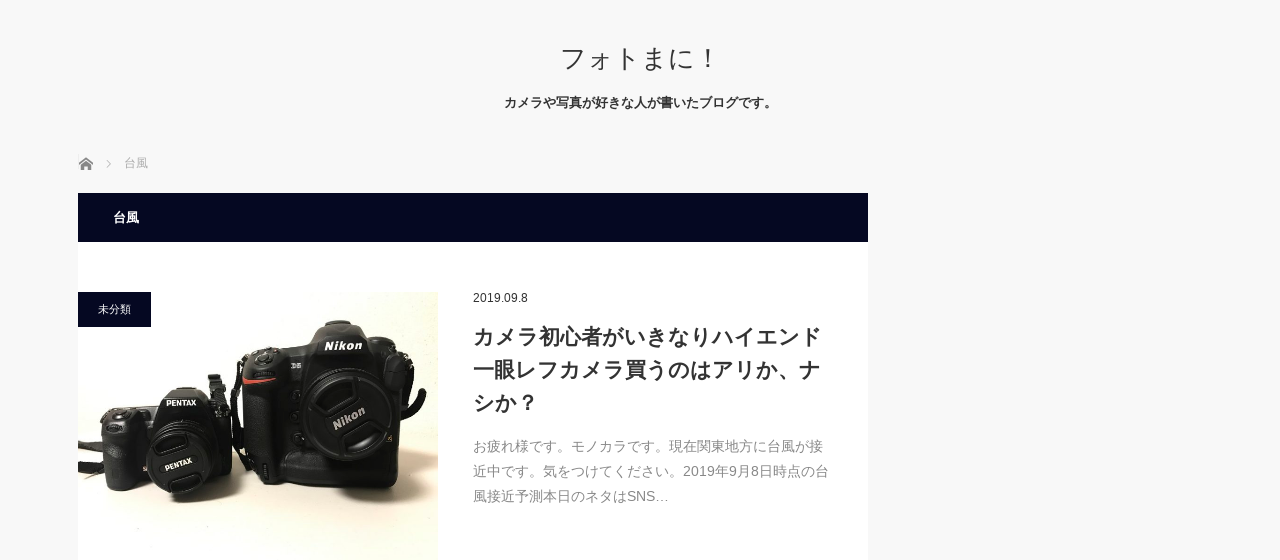

--- FILE ---
content_type: text/html; charset=UTF-8
request_url: http://photo-mani.com/tag/%E5%8F%B0%E9%A2%A8/
body_size: 4971
content:
<!DOCTYPE html>
<html class="pc" lang="ja">
<head>
<meta charset="UTF-8">
<!--[if IE]><meta http-equiv="X-UA-Compatible" content="IE=edge"><![endif]-->
<meta name="viewport" content="width=device-width">
<title>台風 | フォトまに！</title>
<meta name="description" content="カメラや写真が好きな人が書いたブログです。">
<link rel="pingback" href="http://photo-mani.com/xmlrpc.php">

<!-- All in One SEO Pack 3.2.7 によって Michael Torbert の Semper Fi Web Design[210,227] -->
<script type="application/ld+json" class="aioseop-schema">{"@context":"https://schema.org","@graph":[{"@type":"Organization","@id":"http://photo-mani.com/#organization","url":"http://photo-mani.com/","name":"\u30d5\u30a9\u30c8\u307e\u306b\uff01","sameAs":[]},{"@type":"WebSite","@id":"http://photo-mani.com/#website","url":"http://photo-mani.com/","name":"\u30d5\u30a9\u30c8\u307e\u306b\uff01","publisher":{"@id":"http://photo-mani.com/#organization"},"potentialAction":{"@type":"SearchAction","target":"http://photo-mani.com/?s={search_term_string}","query-input":"required name=search_term_string"}},{"@type":"CollectionPage","@id":"http://photo-mani.com/tag/%e5%8f%b0%e9%a2%a8/#collectionpage","url":"http://photo-mani.com/tag/%e5%8f%b0%e9%a2%a8/","inLanguage":"ja","name":"\u53f0\u98a8","isPartOf":{"@id":"http://photo-mani.com/#website"}}]}</script>
<link rel="canonical" href="http://photo-mani.com/tag/%e5%8f%b0%e9%a2%a8/" />
			<script type="text/javascript" >
				window.ga=window.ga||function(){(ga.q=ga.q||[]).push(arguments)};ga.l=+new Date;
				ga('create', 'UA-148078499-1', 'auto');
				// Plugins
				
				ga('send', 'pageview');
			</script>
			<script async src="https://www.google-analytics.com/analytics.js"></script>
			<!-- All in One SEO Pack -->
<link rel='dns-prefetch' href='//s.w.org' />
<link rel="alternate" type="application/rss+xml" title="フォトまに！ &raquo; フィード" href="http://photo-mani.com/feed/" />
<link rel="alternate" type="application/rss+xml" title="フォトまに！ &raquo; コメントフィード" href="http://photo-mani.com/comments/feed/" />
<link rel="alternate" type="application/rss+xml" title="フォトまに！ &raquo; 台風 タグのフィード" href="http://photo-mani.com/tag/%e5%8f%b0%e9%a2%a8/feed/" />
		<script type="text/javascript">
			window._wpemojiSettings = {"baseUrl":"https:\/\/s.w.org\/images\/core\/emoji\/12.0.0-1\/72x72\/","ext":".png","svgUrl":"https:\/\/s.w.org\/images\/core\/emoji\/12.0.0-1\/svg\/","svgExt":".svg","source":{"concatemoji":"http:\/\/photo-mani.com\/wp-includes\/js\/wp-emoji-release.min.js?ver=5.2.21"}};
			!function(e,a,t){var n,r,o,i=a.createElement("canvas"),p=i.getContext&&i.getContext("2d");function s(e,t){var a=String.fromCharCode;p.clearRect(0,0,i.width,i.height),p.fillText(a.apply(this,e),0,0);e=i.toDataURL();return p.clearRect(0,0,i.width,i.height),p.fillText(a.apply(this,t),0,0),e===i.toDataURL()}function c(e){var t=a.createElement("script");t.src=e,t.defer=t.type="text/javascript",a.getElementsByTagName("head")[0].appendChild(t)}for(o=Array("flag","emoji"),t.supports={everything:!0,everythingExceptFlag:!0},r=0;r<o.length;r++)t.supports[o[r]]=function(e){if(!p||!p.fillText)return!1;switch(p.textBaseline="top",p.font="600 32px Arial",e){case"flag":return s([55356,56826,55356,56819],[55356,56826,8203,55356,56819])?!1:!s([55356,57332,56128,56423,56128,56418,56128,56421,56128,56430,56128,56423,56128,56447],[55356,57332,8203,56128,56423,8203,56128,56418,8203,56128,56421,8203,56128,56430,8203,56128,56423,8203,56128,56447]);case"emoji":return!s([55357,56424,55356,57342,8205,55358,56605,8205,55357,56424,55356,57340],[55357,56424,55356,57342,8203,55358,56605,8203,55357,56424,55356,57340])}return!1}(o[r]),t.supports.everything=t.supports.everything&&t.supports[o[r]],"flag"!==o[r]&&(t.supports.everythingExceptFlag=t.supports.everythingExceptFlag&&t.supports[o[r]]);t.supports.everythingExceptFlag=t.supports.everythingExceptFlag&&!t.supports.flag,t.DOMReady=!1,t.readyCallback=function(){t.DOMReady=!0},t.supports.everything||(n=function(){t.readyCallback()},a.addEventListener?(a.addEventListener("DOMContentLoaded",n,!1),e.addEventListener("load",n,!1)):(e.attachEvent("onload",n),a.attachEvent("onreadystatechange",function(){"complete"===a.readyState&&t.readyCallback()})),(n=t.source||{}).concatemoji?c(n.concatemoji):n.wpemoji&&n.twemoji&&(c(n.twemoji),c(n.wpemoji)))}(window,document,window._wpemojiSettings);
		</script>
		<style type="text/css">
img.wp-smiley,
img.emoji {
	display: inline !important;
	border: none !important;
	box-shadow: none !important;
	height: 1em !important;
	width: 1em !important;
	margin: 0 .07em !important;
	vertical-align: -0.1em !important;
	background: none !important;
	padding: 0 !important;
}
</style>
	<link rel='stylesheet' id='style-css'  href='http://photo-mani.com/wp-content/themes/mag_tcd036/style.css?ver=3.1.3' type='text/css' media='screen' />
<link rel='stylesheet' id='wp-block-library-css'  href='http://photo-mani.com/wp-includes/css/dist/block-library/style.min.css?ver=5.2.21' type='text/css' media='all' />
<script type='text/javascript' src='http://photo-mani.com/wp-includes/js/jquery/jquery.js?ver=1.12.4-wp'></script>
<script type='text/javascript' src='http://photo-mani.com/wp-includes/js/jquery/jquery-migrate.min.js?ver=1.4.1'></script>
<link rel='https://api.w.org/' href='http://photo-mani.com/wp-json/' />

<script src="http://photo-mani.com/wp-content/themes/mag_tcd036/js/jquery.easing.js?ver=3.1.3"></script>
<script src="http://photo-mani.com/wp-content/themes/mag_tcd036/js/jscript.js?ver=3.1.3"></script>
<script src="http://photo-mani.com/wp-content/themes/mag_tcd036/js/comment.js?ver=3.1.3"></script>

<link rel="stylesheet" media="screen and (max-width:770px)" href="http://photo-mani.com/wp-content/themes/mag_tcd036/responsive.css?ver=3.1.3">
<link rel="stylesheet" media="screen and (max-width:770px)" href="http://photo-mani.com/wp-content/themes/mag_tcd036/footer-bar.css?ver=3.1.3">

<link rel="stylesheet" href="http://photo-mani.com/wp-content/themes/mag_tcd036/japanese.css?ver=3.1.3">

<!--[if lt IE 9]>
<script src="http://photo-mani.com/wp-content/themes/mag_tcd036/js/html5.js?ver=3.1.3"></script>
<![endif]-->

<style type="text/css">



.side_headline, #copyright, .page_navi span.current, .archive_headline, #pickup_post .headline, #related_post .headline, #comment_headline, .post_list .category a, #footer_post_list .category a, .mobile .footer_headline, #page_title
 { background-color:#050822; }

a:hover, #comment_header ul li a:hover, .post_content a
 { color:#08B9D4; }
.post_content .q_button { color:#fff; }
.pc #global_menu > ul > li a:hover, .pc #global_menu > ul > li.active > a, .pc #global_menu ul ul a, #return_top a:hover, .next_page_link a:hover, .page_navi a:hover, .collapse_category_list li a:hover .count,
  #wp-calendar td a:hover, #wp-calendar #prev a:hover, #wp-calendar #next a:hover, .widget_search #search-btn input:hover, .widget_search #searchsubmit:hover, .side_widget.google_search #searchsubmit:hover,
   #submit_comment:hover, #comment_header ul li a:hover, #comment_header ul li.comment_switch_active a, #comment_header #comment_closed p, #post_pagination a:hover, #post_pagination p, a.menu_button:hover
    { background-color:#08B9D4; }

.pc #global_menu_wrap .home_menu:hover { background:#08B9D4 url(http://photo-mani.com/wp-content/themes/mag_tcd036/img/header/home.png) no-repeat center; }
.pc #global_menu > ul > li a:hover, .pc #global_menu > ul > li.active > a { border-color:#08B9D4; }

.mobile #global_menu li a:hover, .mobile #global_menu_wrap .home_menu:hover { background-color:#08B9D4 !important; }

#comment_textarea textarea:focus, #guest_info input:focus, #comment_header ul li a:hover, #comment_header ul li.comment_switch_active a, #comment_header #comment_closed p
 { border-color:#08B9D4; }

#comment_header ul li.comment_switch_active a:after, #comment_header #comment_closed p:after
 { border-color:#08B9D4 transparent transparent transparent; }

.pc #global_menu ul ul a:hover
 { background-color:#068FA3; }

.user_sns li a:hover
 { background-color:#08B9D4; border-color:#08B9D4; }

.collapse_category_list li a:before
 { border-color: transparent transparent transparent #08B9D4; }

#previous_next_post .prev_post:hover, #previous_next_post .next_post:hover
 { background-color:#08B9D4 !important; }

#footer_post_list .title { color:#FFFFFF; background:rgba(0,0,0,0.4); }

.post_list .title { font-size:21px; }
.post_list .excerpt { font-size:14px; }


</style>


</head>
<body class="archive tag tag-32">

 <!-- global menu -->
 
 <div id="header">

  <!-- logo -->
  <div id='logo_text'>
<h1 id="logo"><a href="http://photo-mani.com/">フォトまに！</a></h1>
</div>

    <h2 id="site_description">カメラや写真が好きな人が書いたブログです。</h2>
  
  
 </div><!-- END #header -->

 <div id="main_contents" class="clearfix">

  <!-- bread crumb -->
    
<ul id="bread_crumb" class="clearfix">
 <li itemscope="itemscope" itemtype="http://data-vocabulary.org/Breadcrumb" class="home"><a itemprop="url" href="http://photo-mani.com/"><span itemprop="title">ホーム</span></a></li>

 <li class="last">台風</li>

</ul>
  
<div id="main_col">

  <h2 class="archive_headline">台風</h2>
 
 
  <ol class="post_list clearfix" id="archive_post_list">
    <li class="clearfix num1 type2">
      <a href="http://photo-mani.com/start-highend/" title="カメラ初心者がいきなりハイエンド一眼レフカメラ買うのはアリか、ナシか？" class="image image_type1"><img width="400" height="300" src="http://photo-mani.com/wp-content/uploads/2019/09/IMG_2074.jpg" class="attachment-size2 size-size2 wp-post-image" alt="" srcset="http://photo-mani.com/wp-content/uploads/2019/09/IMG_2074.jpg 800w, http://photo-mani.com/wp-content/uploads/2019/09/IMG_2074-300x225.jpg 300w, http://photo-mani.com/wp-content/uploads/2019/09/IMG_2074-768x576.jpg 768w" sizes="(max-width: 400px) 100vw, 400px" /></a>
      <div class="desc">
    <p class="category"><a href="http://photo-mani.com/category/%e6%9c%aa%e5%88%86%e9%a1%9e/" style="background-color:#050822;">未分類</a></p>
    <p class="date"><time class="entry-date updated" datetime="2019-10-04T21:33:34+09:00">2019.09.8</time></p>        <h3 class="title"><a href="http://photo-mani.com/start-highend/" title="カメラ初心者がいきなりハイエンド一眼レフカメラ買うのはアリか、ナシか？">カメラ初心者がいきなりハイエンド一眼レフカメラ買うのはアリか、ナシか？</a></h3>
        <p class="excerpt">お疲れ様です。モノカラです。現在関東地方に台風が接近中です。気をつけてください。2019年9月8日時点の台風接近予測本日のネタはSNS…</p>
   </div>
  </li>
   </ol><!-- END .post_list -->
 
 
</div><!-- END #main_col -->


 


  </div><!-- END #main_contents -->

  <ol id="footer_post_list" class="clearfix">
    <li class="num1">
   <a class="image" href="http://photo-mani.com/super-gt-rd7-sugo/"><img width="500" height="300" src="http://photo-mani.com/wp-content/uploads/2019/09/_000-e1570192724538-500x300.jpeg" class="attachment-size2 size-size2 wp-post-image" alt="" /></a>
   <p class="category"><a href="http://photo-mani.com/category/%e6%9c%aa%e5%88%86%e9%a1%9e/" style="background-color:#050822;">未分類</a></p>
   <a class="title" href="http://photo-mani.com/super-gt-rd7-sugo/"><span>SUPER GT rd.7 スポーツランドSUGOへ行きます！</span></a>
  </li>
    <li class="num2">
   <a class="image" href="http://photo-mani.com/f-4-hyakuri-air-base/"><img width="450" height="300" src="http://photo-mani.com/wp-content/uploads/2019/09/DSC_9058-1.jpg" class="attachment-size2 size-size2 wp-post-image" alt="" srcset="http://photo-mani.com/wp-content/uploads/2019/09/DSC_9058-1.jpg 800w, http://photo-mani.com/wp-content/uploads/2019/09/DSC_9058-1-300x200.jpg 300w, http://photo-mani.com/wp-content/uploads/2019/09/DSC_9058-1-768x512.jpg 768w" sizes="(max-width: 450px) 100vw, 450px" /></a>
   <p class="category"><a href="http://photo-mani.com/category/%e6%9c%aa%e5%88%86%e9%a1%9e/" style="background-color:#050822;">未分類</a></p>
   <a class="title" href="http://photo-mani.com/f-4-hyakuri-air-base/"><span>F-4ファントムを撮りに茨城県百里基地に行ってきました！</span></a>
  </li>
    <li class="num3">
   <a class="image" href="http://photo-mani.com/xqdcard/"><img width="450" height="300" src="http://photo-mani.com/wp-content/uploads/2019/09/DSC00972-1.jpg" class="attachment-size2 size-size2 wp-post-image" alt="" srcset="http://photo-mani.com/wp-content/uploads/2019/09/DSC00972-1.jpg 800w, http://photo-mani.com/wp-content/uploads/2019/09/DSC00972-1-300x200.jpg 300w, http://photo-mani.com/wp-content/uploads/2019/09/DSC00972-1-768x512.jpg 768w" sizes="(max-width: 450px) 100vw, 450px" /></a>
   <p class="category"><a href="http://photo-mani.com/category/%e6%9c%aa%e5%88%86%e9%a1%9e/" style="background-color:#050822;">未分類</a></p>
   <a class="title" href="http://photo-mani.com/xqdcard/"><span>ニコンD500やD5に使われているXQDカードって？</span></a>
  </li>
    <li class="num4">
   <a class="image" href="http://photo-mani.com/super-gt-rd7-sugo-2/"><img width="450" height="300" src="http://photo-mani.com/wp-content/uploads/2019/09/DSC_6417.jpg" class="attachment-size2 size-size2 wp-post-image" alt="" srcset="http://photo-mani.com/wp-content/uploads/2019/09/DSC_6417.jpg 5255w, http://photo-mani.com/wp-content/uploads/2019/09/DSC_6417-300x200.jpg 300w, http://photo-mani.com/wp-content/uploads/2019/09/DSC_6417-768x512.jpg 768w, http://photo-mani.com/wp-content/uploads/2019/09/DSC_6417-1024x683.jpg 1024w, http://photo-mani.com/wp-content/uploads/2019/09/DSC_6417-1568x1046.jpg 1568w" sizes="(max-width: 450px) 100vw, 450px" /></a>
   <p class="category"><a href="http://photo-mani.com/category/%e6%9c%aa%e5%88%86%e9%a1%9e/" style="background-color:#050822;">未分類</a></p>
   <a class="title" href="http://photo-mani.com/super-gt-rd7-sugo-2/"><span>SUPER GT　rd.7 宮城県のスポーツランドSUGOへ行ってきました！</span></a>
  </li>
    <li class="num5">
   <a class="image" href="http://photo-mani.com/start-highend/"><img width="400" height="300" src="http://photo-mani.com/wp-content/uploads/2019/09/IMG_2074.jpg" class="attachment-size2 size-size2 wp-post-image" alt="" srcset="http://photo-mani.com/wp-content/uploads/2019/09/IMG_2074.jpg 800w, http://photo-mani.com/wp-content/uploads/2019/09/IMG_2074-300x225.jpg 300w, http://photo-mani.com/wp-content/uploads/2019/09/IMG_2074-768x576.jpg 768w" sizes="(max-width: 400px) 100vw, 400px" /></a>
   <p class="category"><a href="http://photo-mani.com/category/%e6%9c%aa%e5%88%86%e9%a1%9e/" style="background-color:#050822;">未分類</a></p>
   <a class="title" href="http://photo-mani.com/start-highend/"><span>カメラ初心者がいきなりハイエンド一眼レフカメラ買うのはアリか、ナシか？</span></a>
  </li>
   </ol>
 
 
 
 <p id="copyright">Copyright &copy;&nbsp; <a href="http://photo-mani.com/">フォトまに！</a> All rights reserved.</p>

 <div id="return_top">
  <a href="#header_top"><span>PAGE TOP</span></a>
 </div>


 

<script type='text/javascript' src='http://photo-mani.com/wp-includes/js/wp-embed.min.js?ver=5.2.21'></script>
</body>
</html>

--- FILE ---
content_type: text/plain
request_url: https://www.google-analytics.com/j/collect?v=1&_v=j102&a=1902626183&t=pageview&_s=1&dl=http%3A%2F%2Fphoto-mani.com%2Ftag%2F%25E5%258F%25B0%25E9%25A2%25A8%2F&ul=en-us%40posix&dt=%E5%8F%B0%E9%A2%A8%20%7C%20%E3%83%95%E3%82%A9%E3%83%88%E3%81%BE%E3%81%AB%EF%BC%81&sr=1280x720&vp=1280x720&_u=IEBAAEABAAAAACAAI~&jid=1765167697&gjid=1160607930&cid=198805776.1768975634&tid=UA-148078499-1&_gid=961857067.1768975634&_r=1&_slc=1&z=619144527
body_size: -450
content:
2,cG-7PSPX9RBM0